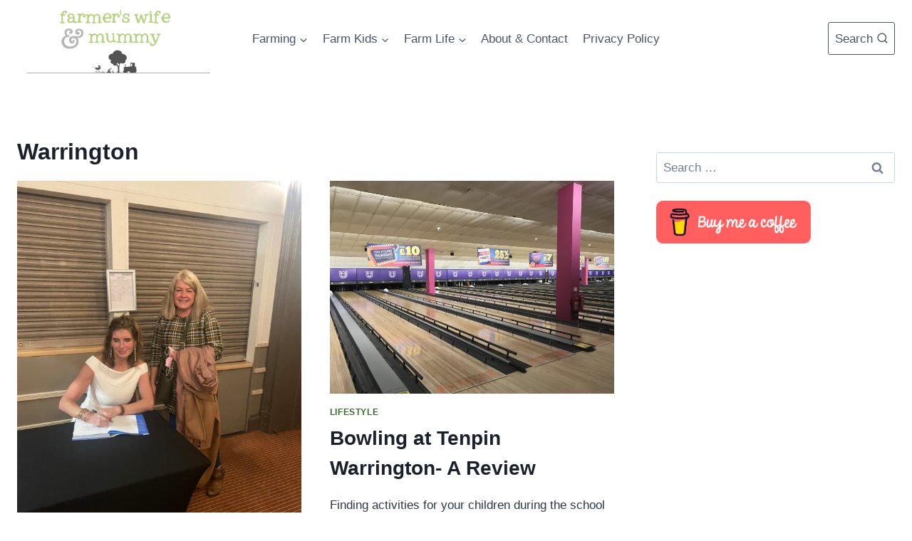

--- FILE ---
content_type: text/html; charset=utf-8
request_url: https://www.google.com/recaptcha/api2/aframe
body_size: 223
content:
<!DOCTYPE HTML><html><head><meta http-equiv="content-type" content="text/html; charset=UTF-8"></head><body><script nonce="E095I41AAv6SN6mWTadpIg">/** Anti-fraud and anti-abuse applications only. See google.com/recaptcha */ try{var clients={'sodar':'https://pagead2.googlesyndication.com/pagead/sodar?'};window.addEventListener("message",function(a){try{if(a.source===window.parent){var b=JSON.parse(a.data);var c=clients[b['id']];if(c){var d=document.createElement('img');d.src=c+b['params']+'&rc='+(localStorage.getItem("rc::a")?sessionStorage.getItem("rc::b"):"");window.document.body.appendChild(d);sessionStorage.setItem("rc::e",parseInt(sessionStorage.getItem("rc::e")||0)+1);localStorage.setItem("rc::h",'1768367370522');}}}catch(b){}});window.parent.postMessage("_grecaptcha_ready", "*");}catch(b){}</script></body></html>